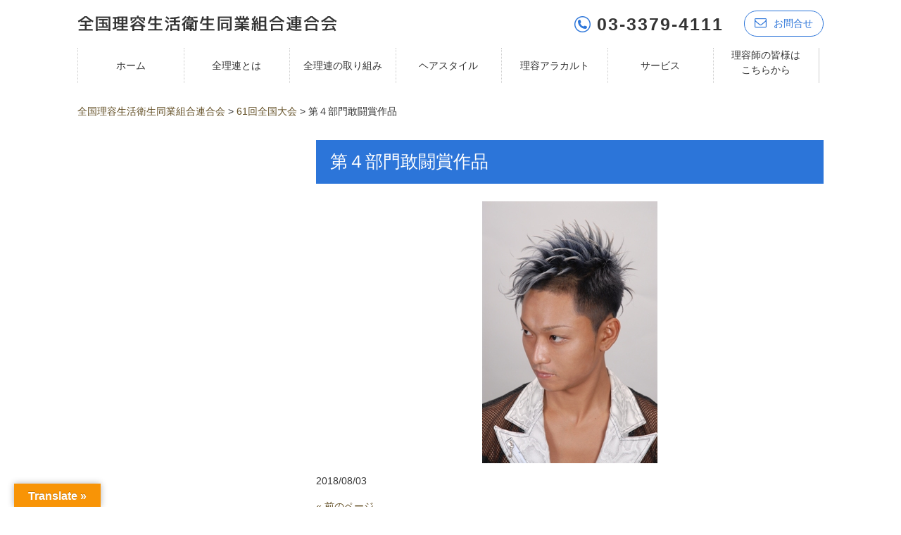

--- FILE ---
content_type: text/html; charset=UTF-8
request_url: https://www.riyo.or.jp/%E7%AC%AC%EF%BC%94%E9%83%A8%E9%96%80%E6%95%A2%E9%97%98%E8%B3%9E%E4%BD%9C%E5%93%81-5/
body_size: 13127
content:
<!DOCTYPE html><html dir="ltr" lang="ja" prefix="og: https://ogp.me/ns#"><head><meta charset="UTF-8"><meta name="viewport" content="width=device-width, user-scalable=yes, maximum-scale=1.0, minimum-scale=1.0"><link rel="stylesheet" type="text/css" media="all" href="https://www.riyo.or.jp/wp-content/cache/autoptimize/css/autoptimize_single_646ffaab88d4c5d3e8ef23d0a001af18.css"><link rel="stylesheet" href="https://maxcdn.bootstrapcdn.com/font-awesome/4.7.0/css/font-awesome.min.css"><meta name="robots" content="max-snippet:-1, max-image-preview:large, max-video-preview:-1" /><meta name="author" content="riyo"/><link rel="canonical" href="https://www.riyo.or.jp/%e7%ac%ac%ef%bc%94%e9%83%a8%e9%96%80%e6%95%a2%e9%97%98%e8%b3%9e%e4%bd%9c%e5%93%81-5/" /><meta name="generator" content="All in One SEO (AIOSEO) 4.9.3" /><meta property="og:locale" content="ja_JP" /><meta property="og:site_name" content="全国理容生活衛生同業組合連合会 | 全国理容連合会は、法律「生活衛生関係営業の運営の適正化及び振興に関する法律」に基づく、理容店オーナーが組織する47都道府県理容組合を会員とする業界唯一の全国団体です。" /><meta property="og:type" content="article" /><meta property="og:title" content="第４部門敢闘賞作品 | 全国理容生活衛生同業組合連合会" /><meta property="og:url" content="https://www.riyo.or.jp/%e7%ac%ac%ef%bc%94%e9%83%a8%e9%96%80%e6%95%a2%e9%97%98%e8%b3%9e%e4%bd%9c%e5%93%81-5/" /><meta property="article:published_time" content="2018-08-03T07:27:28+00:00" /><meta property="article:modified_time" content="2018-08-03T07:27:28+00:00" /><meta name="twitter:card" content="summary" /><meta name="twitter:title" content="第４部門敢闘賞作品 | 全国理容生活衛生同業組合連合会" /> <script type="application/ld+json" class="aioseo-schema">{"@context":"https:\/\/schema.org","@graph":[{"@type":"Article","@id":"https:\/\/www.riyo.or.jp\/%e7%ac%ac%ef%bc%94%e9%83%a8%e9%96%80%e6%95%a2%e9%97%98%e8%b3%9e%e4%bd%9c%e5%93%81-5\/#article","name":"\u7b2c\uff14\u90e8\u9580\u6562\u95d8\u8cde\u4f5c\u54c1 | \u5168\u56fd\u7406\u5bb9\u751f\u6d3b\u885b\u751f\u540c\u696d\u7d44\u5408\u9023\u5408\u4f1a","headline":"\u7b2c\uff14\u90e8\u9580\u6562\u95d8\u8cde\u4f5c\u54c1","author":{"@id":"https:\/\/www.riyo.or.jp\/author\/riyo\/#author"},"publisher":{"@id":"https:\/\/www.riyo.or.jp\/#organization"},"image":{"@type":"ImageObject","url":"https:\/\/www.riyo.or.jp\/wp-content\/uploads\/2018\/08\/4_award_5.jpg","@id":"https:\/\/www.riyo.or.jp\/%e7%ac%ac%ef%bc%94%e9%83%a8%e9%96%80%e6%95%a2%e9%97%98%e8%b3%9e%e4%bd%9c%e5%93%81-5\/#articleImage","width":249,"height":372},"datePublished":"2018-08-03T16:27:28+09:00","dateModified":"2018-08-03T16:27:28+09:00","inLanguage":"ja","mainEntityOfPage":{"@id":"https:\/\/www.riyo.or.jp\/%e7%ac%ac%ef%bc%94%e9%83%a8%e9%96%80%e6%95%a2%e9%97%98%e8%b3%9e%e4%bd%9c%e5%93%81-5\/#webpage"},"isPartOf":{"@id":"https:\/\/www.riyo.or.jp\/%e7%ac%ac%ef%bc%94%e9%83%a8%e9%96%80%e6%95%a2%e9%97%98%e8%b3%9e%e4%bd%9c%e5%93%81-5\/#webpage"},"articleSection":"61\u56de\u5168\u56fd\u5927\u4f1a"},{"@type":"BreadcrumbList","@id":"https:\/\/www.riyo.or.jp\/%e7%ac%ac%ef%bc%94%e9%83%a8%e9%96%80%e6%95%a2%e9%97%98%e8%b3%9e%e4%bd%9c%e5%93%81-5\/#breadcrumblist","itemListElement":[{"@type":"ListItem","@id":"https:\/\/www.riyo.or.jp#listItem","position":1,"name":"\u30db\u30fc\u30e0","item":"https:\/\/www.riyo.or.jp","nextItem":{"@type":"ListItem","@id":"https:\/\/www.riyo.or.jp\/category\/61%e5%9b%9e%e5%85%a8%e5%9b%bd%e5%a4%a7%e4%bc%9a\/#listItem","name":"61\u56de\u5168\u56fd\u5927\u4f1a"}},{"@type":"ListItem","@id":"https:\/\/www.riyo.or.jp\/category\/61%e5%9b%9e%e5%85%a8%e5%9b%bd%e5%a4%a7%e4%bc%9a\/#listItem","position":2,"name":"61\u56de\u5168\u56fd\u5927\u4f1a","item":"https:\/\/www.riyo.or.jp\/category\/61%e5%9b%9e%e5%85%a8%e5%9b%bd%e5%a4%a7%e4%bc%9a\/","nextItem":{"@type":"ListItem","@id":"https:\/\/www.riyo.or.jp\/%e7%ac%ac%ef%bc%94%e9%83%a8%e9%96%80%e6%95%a2%e9%97%98%e8%b3%9e%e4%bd%9c%e5%93%81-5\/#listItem","name":"\u7b2c\uff14\u90e8\u9580\u6562\u95d8\u8cde\u4f5c\u54c1"},"previousItem":{"@type":"ListItem","@id":"https:\/\/www.riyo.or.jp#listItem","name":"\u30db\u30fc\u30e0"}},{"@type":"ListItem","@id":"https:\/\/www.riyo.or.jp\/%e7%ac%ac%ef%bc%94%e9%83%a8%e9%96%80%e6%95%a2%e9%97%98%e8%b3%9e%e4%bd%9c%e5%93%81-5\/#listItem","position":3,"name":"\u7b2c\uff14\u90e8\u9580\u6562\u95d8\u8cde\u4f5c\u54c1","previousItem":{"@type":"ListItem","@id":"https:\/\/www.riyo.or.jp\/category\/61%e5%9b%9e%e5%85%a8%e5%9b%bd%e5%a4%a7%e4%bc%9a\/#listItem","name":"61\u56de\u5168\u56fd\u5927\u4f1a"}}]},{"@type":"Organization","@id":"https:\/\/www.riyo.or.jp\/#organization","name":"\u5168\u56fd\u7406\u5bb9\u751f\u6d3b\u885b\u751f\u540c\u696d\u7d44\u5408\u9023\u5408\u4f1a","description":"\u5168\u56fd\u7406\u5bb9\u9023\u5408\u4f1a\u306f\u3001\u6cd5\u5f8b\u300c\u751f\u6d3b\u885b\u751f\u95a2\u4fc2\u55b6\u696d\u306e\u904b\u55b6\u306e\u9069\u6b63\u5316\u53ca\u3073\u632f\u8208\u306b\u95a2\u3059\u308b\u6cd5\u5f8b\u300d\u306b\u57fa\u3065\u304f\u3001\u7406\u5bb9\u5e97\u30aa\u30fc\u30ca\u30fc\u304c\u7d44\u7e54\u3059\u308b47\u90fd\u9053\u5e9c\u770c\u7406\u5bb9\u7d44\u5408\u3092\u4f1a\u54e1\u3068\u3059\u308b\u696d\u754c\u552f\u4e00\u306e\u5168\u56fd\u56e3\u4f53\u3067\u3059\u3002","url":"https:\/\/www.riyo.or.jp\/"},{"@type":"Person","@id":"https:\/\/www.riyo.or.jp\/author\/riyo\/#author","url":"https:\/\/www.riyo.or.jp\/author\/riyo\/","name":"riyo","image":{"@type":"ImageObject","@id":"https:\/\/www.riyo.or.jp\/%e7%ac%ac%ef%bc%94%e9%83%a8%e9%96%80%e6%95%a2%e9%97%98%e8%b3%9e%e4%bd%9c%e5%93%81-5\/#authorImage","url":"https:\/\/secure.gravatar.com\/avatar\/50b9cc1fb0d185156ca4aa1ed5eac70b82617c51200cd204e6664b06807c65b8?s=96&d=mm&r=g","width":96,"height":96,"caption":"riyo"}},{"@type":"WebPage","@id":"https:\/\/www.riyo.or.jp\/%e7%ac%ac%ef%bc%94%e9%83%a8%e9%96%80%e6%95%a2%e9%97%98%e8%b3%9e%e4%bd%9c%e5%93%81-5\/#webpage","url":"https:\/\/www.riyo.or.jp\/%e7%ac%ac%ef%bc%94%e9%83%a8%e9%96%80%e6%95%a2%e9%97%98%e8%b3%9e%e4%bd%9c%e5%93%81-5\/","name":"\u7b2c\uff14\u90e8\u9580\u6562\u95d8\u8cde\u4f5c\u54c1 | \u5168\u56fd\u7406\u5bb9\u751f\u6d3b\u885b\u751f\u540c\u696d\u7d44\u5408\u9023\u5408\u4f1a","inLanguage":"ja","isPartOf":{"@id":"https:\/\/www.riyo.or.jp\/#website"},"breadcrumb":{"@id":"https:\/\/www.riyo.or.jp\/%e7%ac%ac%ef%bc%94%e9%83%a8%e9%96%80%e6%95%a2%e9%97%98%e8%b3%9e%e4%bd%9c%e5%93%81-5\/#breadcrumblist"},"author":{"@id":"https:\/\/www.riyo.or.jp\/author\/riyo\/#author"},"creator":{"@id":"https:\/\/www.riyo.or.jp\/author\/riyo\/#author"},"datePublished":"2018-08-03T16:27:28+09:00","dateModified":"2018-08-03T16:27:28+09:00"},{"@type":"WebSite","@id":"https:\/\/www.riyo.or.jp\/#website","url":"https:\/\/www.riyo.or.jp\/","name":"\u5168\u56fd\u7406\u5bb9\u751f\u6d3b\u885b\u751f\u540c\u696d\u7d44\u5408\u9023\u5408\u4f1a","description":"\u5168\u56fd\u7406\u5bb9\u9023\u5408\u4f1a\u306f\u3001\u6cd5\u5f8b\u300c\u751f\u6d3b\u885b\u751f\u95a2\u4fc2\u55b6\u696d\u306e\u904b\u55b6\u306e\u9069\u6b63\u5316\u53ca\u3073\u632f\u8208\u306b\u95a2\u3059\u308b\u6cd5\u5f8b\u300d\u306b\u57fa\u3065\u304f\u3001\u7406\u5bb9\u5e97\u30aa\u30fc\u30ca\u30fc\u304c\u7d44\u7e54\u3059\u308b47\u90fd\u9053\u5e9c\u770c\u7406\u5bb9\u7d44\u5408\u3092\u4f1a\u54e1\u3068\u3059\u308b\u696d\u754c\u552f\u4e00\u306e\u5168\u56fd\u56e3\u4f53\u3067\u3059\u3002","inLanguage":"ja","publisher":{"@id":"https:\/\/www.riyo.or.jp\/#organization"}}]}</script> <link rel='dns-prefetch' href='//translate.google.com' /><link rel="alternate" type="application/rss+xml" title="全国理容生活衛生同業組合連合会 &raquo; 第４部門敢闘賞作品 のコメントのフィード" href="https://www.riyo.or.jp/%e7%ac%ac%ef%bc%94%e9%83%a8%e9%96%80%e6%95%a2%e9%97%98%e8%b3%9e%e4%bd%9c%e5%93%81-5/feed/" /><link rel="alternate" title="oEmbed (JSON)" type="application/json+oembed" href="https://www.riyo.or.jp/wp-json/oembed/1.0/embed?url=https%3A%2F%2Fwww.riyo.or.jp%2F%25e7%25ac%25ac%25ef%25bc%2594%25e9%2583%25a8%25e9%2596%2580%25e6%2595%25a2%25e9%2597%2598%25e8%25b3%259e%25e4%25bd%259c%25e5%2593%2581-5%2F" /><link rel="alternate" title="oEmbed (XML)" type="text/xml+oembed" href="https://www.riyo.or.jp/wp-json/oembed/1.0/embed?url=https%3A%2F%2Fwww.riyo.or.jp%2F%25e7%25ac%25ac%25ef%25bc%2594%25e9%2583%25a8%25e9%2596%2580%25e6%2595%25a2%25e9%2597%2598%25e8%25b3%259e%25e4%25bd%259c%25e5%2593%2581-5%2F&#038;format=xml" />  <script src="//www.googletagmanager.com/gtag/js?id=G-X9JEH3532Z"  data-cfasync="false" data-wpfc-render="false" type="text/javascript" async></script> <script data-cfasync="false" data-wpfc-render="false" type="text/javascript">var mi_version = '9.11.1';
				var mi_track_user = true;
				var mi_no_track_reason = '';
								var MonsterInsightsDefaultLocations = {"page_location":"https:\/\/www.riyo.or.jp\/%E7%AC%AC%EF%BC%94%E9%83%A8%E9%96%80%E6%95%A2%E9%97%98%E8%B3%9E%E4%BD%9C%E5%93%81-5\/"};
								if ( typeof MonsterInsightsPrivacyGuardFilter === 'function' ) {
					var MonsterInsightsLocations = (typeof MonsterInsightsExcludeQuery === 'object') ? MonsterInsightsPrivacyGuardFilter( MonsterInsightsExcludeQuery ) : MonsterInsightsPrivacyGuardFilter( MonsterInsightsDefaultLocations );
				} else {
					var MonsterInsightsLocations = (typeof MonsterInsightsExcludeQuery === 'object') ? MonsterInsightsExcludeQuery : MonsterInsightsDefaultLocations;
				}

								var disableStrs = [
										'ga-disable-G-X9JEH3532Z',
									];

				/* Function to detect opted out users */
				function __gtagTrackerIsOptedOut() {
					for (var index = 0; index < disableStrs.length; index++) {
						if (document.cookie.indexOf(disableStrs[index] + '=true') > -1) {
							return true;
						}
					}

					return false;
				}

				/* Disable tracking if the opt-out cookie exists. */
				if (__gtagTrackerIsOptedOut()) {
					for (var index = 0; index < disableStrs.length; index++) {
						window[disableStrs[index]] = true;
					}
				}

				/* Opt-out function */
				function __gtagTrackerOptout() {
					for (var index = 0; index < disableStrs.length; index++) {
						document.cookie = disableStrs[index] + '=true; expires=Thu, 31 Dec 2099 23:59:59 UTC; path=/';
						window[disableStrs[index]] = true;
					}
				}

				if ('undefined' === typeof gaOptout) {
					function gaOptout() {
						__gtagTrackerOptout();
					}
				}
								window.dataLayer = window.dataLayer || [];

				window.MonsterInsightsDualTracker = {
					helpers: {},
					trackers: {},
				};
				if (mi_track_user) {
					function __gtagDataLayer() {
						dataLayer.push(arguments);
					}

					function __gtagTracker(type, name, parameters) {
						if (!parameters) {
							parameters = {};
						}

						if (parameters.send_to) {
							__gtagDataLayer.apply(null, arguments);
							return;
						}

						if (type === 'event') {
														parameters.send_to = monsterinsights_frontend.v4_id;
							var hookName = name;
							if (typeof parameters['event_category'] !== 'undefined') {
								hookName = parameters['event_category'] + ':' + name;
							}

							if (typeof MonsterInsightsDualTracker.trackers[hookName] !== 'undefined') {
								MonsterInsightsDualTracker.trackers[hookName](parameters);
							} else {
								__gtagDataLayer('event', name, parameters);
							}
							
						} else {
							__gtagDataLayer.apply(null, arguments);
						}
					}

					__gtagTracker('js', new Date());
					__gtagTracker('set', {
						'developer_id.dZGIzZG': true,
											});
					if ( MonsterInsightsLocations.page_location ) {
						__gtagTracker('set', MonsterInsightsLocations);
					}
										__gtagTracker('config', 'G-X9JEH3532Z', {"forceSSL":"true","link_attribution":"true"} );
										window.gtag = __gtagTracker;										(function () {
						/* https://developers.google.com/analytics/devguides/collection/analyticsjs/ */
						/* ga and __gaTracker compatibility shim. */
						var noopfn = function () {
							return null;
						};
						var newtracker = function () {
							return new Tracker();
						};
						var Tracker = function () {
							return null;
						};
						var p = Tracker.prototype;
						p.get = noopfn;
						p.set = noopfn;
						p.send = function () {
							var args = Array.prototype.slice.call(arguments);
							args.unshift('send');
							__gaTracker.apply(null, args);
						};
						var __gaTracker = function () {
							var len = arguments.length;
							if (len === 0) {
								return;
							}
							var f = arguments[len - 1];
							if (typeof f !== 'object' || f === null || typeof f.hitCallback !== 'function') {
								if ('send' === arguments[0]) {
									var hitConverted, hitObject = false, action;
									if ('event' === arguments[1]) {
										if ('undefined' !== typeof arguments[3]) {
											hitObject = {
												'eventAction': arguments[3],
												'eventCategory': arguments[2],
												'eventLabel': arguments[4],
												'value': arguments[5] ? arguments[5] : 1,
											}
										}
									}
									if ('pageview' === arguments[1]) {
										if ('undefined' !== typeof arguments[2]) {
											hitObject = {
												'eventAction': 'page_view',
												'page_path': arguments[2],
											}
										}
									}
									if (typeof arguments[2] === 'object') {
										hitObject = arguments[2];
									}
									if (typeof arguments[5] === 'object') {
										Object.assign(hitObject, arguments[5]);
									}
									if ('undefined' !== typeof arguments[1].hitType) {
										hitObject = arguments[1];
										if ('pageview' === hitObject.hitType) {
											hitObject.eventAction = 'page_view';
										}
									}
									if (hitObject) {
										action = 'timing' === arguments[1].hitType ? 'timing_complete' : hitObject.eventAction;
										hitConverted = mapArgs(hitObject);
										__gtagTracker('event', action, hitConverted);
									}
								}
								return;
							}

							function mapArgs(args) {
								var arg, hit = {};
								var gaMap = {
									'eventCategory': 'event_category',
									'eventAction': 'event_action',
									'eventLabel': 'event_label',
									'eventValue': 'event_value',
									'nonInteraction': 'non_interaction',
									'timingCategory': 'event_category',
									'timingVar': 'name',
									'timingValue': 'value',
									'timingLabel': 'event_label',
									'page': 'page_path',
									'location': 'page_location',
									'title': 'page_title',
									'referrer' : 'page_referrer',
								};
								for (arg in args) {
																		if (!(!args.hasOwnProperty(arg) || !gaMap.hasOwnProperty(arg))) {
										hit[gaMap[arg]] = args[arg];
									} else {
										hit[arg] = args[arg];
									}
								}
								return hit;
							}

							try {
								f.hitCallback();
							} catch (ex) {
							}
						};
						__gaTracker.create = newtracker;
						__gaTracker.getByName = newtracker;
						__gaTracker.getAll = function () {
							return [];
						};
						__gaTracker.remove = noopfn;
						__gaTracker.loaded = true;
						window['__gaTracker'] = __gaTracker;
					})();
									} else {
										console.log("");
					(function () {
						function __gtagTracker() {
							return null;
						}

						window['__gtagTracker'] = __gtagTracker;
						window['gtag'] = __gtagTracker;
					})();
									}</script> <style id='wp-img-auto-sizes-contain-inline-css' type='text/css'>img:is([sizes=auto i],[sizes^="auto," i]){contain-intrinsic-size:3000px 1500px}
/*# sourceURL=wp-img-auto-sizes-contain-inline-css */</style><style id='wp-emoji-styles-inline-css' type='text/css'>img.wp-smiley, img.emoji {
		display: inline !important;
		border: none !important;
		box-shadow: none !important;
		height: 1em !important;
		width: 1em !important;
		margin: 0 0.07em !important;
		vertical-align: -0.1em !important;
		background: none !important;
		padding: 0 !important;
	}
/*# sourceURL=wp-emoji-styles-inline-css */</style><style id='wp-block-library-inline-css' type='text/css'>:root{--wp-block-synced-color:#7a00df;--wp-block-synced-color--rgb:122,0,223;--wp-bound-block-color:var(--wp-block-synced-color);--wp-editor-canvas-background:#ddd;--wp-admin-theme-color:#007cba;--wp-admin-theme-color--rgb:0,124,186;--wp-admin-theme-color-darker-10:#006ba1;--wp-admin-theme-color-darker-10--rgb:0,107,160.5;--wp-admin-theme-color-darker-20:#005a87;--wp-admin-theme-color-darker-20--rgb:0,90,135;--wp-admin-border-width-focus:2px}@media (min-resolution:192dpi){:root{--wp-admin-border-width-focus:1.5px}}.wp-element-button{cursor:pointer}:root .has-very-light-gray-background-color{background-color:#eee}:root .has-very-dark-gray-background-color{background-color:#313131}:root .has-very-light-gray-color{color:#eee}:root .has-very-dark-gray-color{color:#313131}:root .has-vivid-green-cyan-to-vivid-cyan-blue-gradient-background{background:linear-gradient(135deg,#00d084,#0693e3)}:root .has-purple-crush-gradient-background{background:linear-gradient(135deg,#34e2e4,#4721fb 50%,#ab1dfe)}:root .has-hazy-dawn-gradient-background{background:linear-gradient(135deg,#faaca8,#dad0ec)}:root .has-subdued-olive-gradient-background{background:linear-gradient(135deg,#fafae1,#67a671)}:root .has-atomic-cream-gradient-background{background:linear-gradient(135deg,#fdd79a,#004a59)}:root .has-nightshade-gradient-background{background:linear-gradient(135deg,#330968,#31cdcf)}:root .has-midnight-gradient-background{background:linear-gradient(135deg,#020381,#2874fc)}:root{--wp--preset--font-size--normal:16px;--wp--preset--font-size--huge:42px}.has-regular-font-size{font-size:1em}.has-larger-font-size{font-size:2.625em}.has-normal-font-size{font-size:var(--wp--preset--font-size--normal)}.has-huge-font-size{font-size:var(--wp--preset--font-size--huge)}.has-text-align-center{text-align:center}.has-text-align-left{text-align:left}.has-text-align-right{text-align:right}.has-fit-text{white-space:nowrap!important}#end-resizable-editor-section{display:none}.aligncenter{clear:both}.items-justified-left{justify-content:flex-start}.items-justified-center{justify-content:center}.items-justified-right{justify-content:flex-end}.items-justified-space-between{justify-content:space-between}.screen-reader-text{border:0;clip-path:inset(50%);height:1px;margin:-1px;overflow:hidden;padding:0;position:absolute;width:1px;word-wrap:normal!important}.screen-reader-text:focus{background-color:#ddd;clip-path:none;color:#444;display:block;font-size:1em;height:auto;left:5px;line-height:normal;padding:15px 23px 14px;text-decoration:none;top:5px;width:auto;z-index:100000}html :where(.has-border-color){border-style:solid}html :where([style*=border-top-color]){border-top-style:solid}html :where([style*=border-right-color]){border-right-style:solid}html :where([style*=border-bottom-color]){border-bottom-style:solid}html :where([style*=border-left-color]){border-left-style:solid}html :where([style*=border-width]){border-style:solid}html :where([style*=border-top-width]){border-top-style:solid}html :where([style*=border-right-width]){border-right-style:solid}html :where([style*=border-bottom-width]){border-bottom-style:solid}html :where([style*=border-left-width]){border-left-style:solid}html :where(img[class*=wp-image-]){height:auto;max-width:100%}:where(figure){margin:0 0 1em}html :where(.is-position-sticky){--wp-admin--admin-bar--position-offset:var(--wp-admin--admin-bar--height,0px)}@media screen and (max-width:600px){html :where(.is-position-sticky){--wp-admin--admin-bar--position-offset:0px}}

/*# sourceURL=wp-block-library-inline-css */</style><style id='global-styles-inline-css' type='text/css'>:root{--wp--preset--aspect-ratio--square: 1;--wp--preset--aspect-ratio--4-3: 4/3;--wp--preset--aspect-ratio--3-4: 3/4;--wp--preset--aspect-ratio--3-2: 3/2;--wp--preset--aspect-ratio--2-3: 2/3;--wp--preset--aspect-ratio--16-9: 16/9;--wp--preset--aspect-ratio--9-16: 9/16;--wp--preset--color--black: #000000;--wp--preset--color--cyan-bluish-gray: #abb8c3;--wp--preset--color--white: #ffffff;--wp--preset--color--pale-pink: #f78da7;--wp--preset--color--vivid-red: #cf2e2e;--wp--preset--color--luminous-vivid-orange: #ff6900;--wp--preset--color--luminous-vivid-amber: #fcb900;--wp--preset--color--light-green-cyan: #7bdcb5;--wp--preset--color--vivid-green-cyan: #00d084;--wp--preset--color--pale-cyan-blue: #8ed1fc;--wp--preset--color--vivid-cyan-blue: #0693e3;--wp--preset--color--vivid-purple: #9b51e0;--wp--preset--gradient--vivid-cyan-blue-to-vivid-purple: linear-gradient(135deg,rgb(6,147,227) 0%,rgb(155,81,224) 100%);--wp--preset--gradient--light-green-cyan-to-vivid-green-cyan: linear-gradient(135deg,rgb(122,220,180) 0%,rgb(0,208,130) 100%);--wp--preset--gradient--luminous-vivid-amber-to-luminous-vivid-orange: linear-gradient(135deg,rgb(252,185,0) 0%,rgb(255,105,0) 100%);--wp--preset--gradient--luminous-vivid-orange-to-vivid-red: linear-gradient(135deg,rgb(255,105,0) 0%,rgb(207,46,46) 100%);--wp--preset--gradient--very-light-gray-to-cyan-bluish-gray: linear-gradient(135deg,rgb(238,238,238) 0%,rgb(169,184,195) 100%);--wp--preset--gradient--cool-to-warm-spectrum: linear-gradient(135deg,rgb(74,234,220) 0%,rgb(151,120,209) 20%,rgb(207,42,186) 40%,rgb(238,44,130) 60%,rgb(251,105,98) 80%,rgb(254,248,76) 100%);--wp--preset--gradient--blush-light-purple: linear-gradient(135deg,rgb(255,206,236) 0%,rgb(152,150,240) 100%);--wp--preset--gradient--blush-bordeaux: linear-gradient(135deg,rgb(254,205,165) 0%,rgb(254,45,45) 50%,rgb(107,0,62) 100%);--wp--preset--gradient--luminous-dusk: linear-gradient(135deg,rgb(255,203,112) 0%,rgb(199,81,192) 50%,rgb(65,88,208) 100%);--wp--preset--gradient--pale-ocean: linear-gradient(135deg,rgb(255,245,203) 0%,rgb(182,227,212) 50%,rgb(51,167,181) 100%);--wp--preset--gradient--electric-grass: linear-gradient(135deg,rgb(202,248,128) 0%,rgb(113,206,126) 100%);--wp--preset--gradient--midnight: linear-gradient(135deg,rgb(2,3,129) 0%,rgb(40,116,252) 100%);--wp--preset--font-size--small: 13px;--wp--preset--font-size--medium: 20px;--wp--preset--font-size--large: 36px;--wp--preset--font-size--x-large: 42px;--wp--preset--spacing--20: 0.44rem;--wp--preset--spacing--30: 0.67rem;--wp--preset--spacing--40: 1rem;--wp--preset--spacing--50: 1.5rem;--wp--preset--spacing--60: 2.25rem;--wp--preset--spacing--70: 3.38rem;--wp--preset--spacing--80: 5.06rem;--wp--preset--shadow--natural: 6px 6px 9px rgba(0, 0, 0, 0.2);--wp--preset--shadow--deep: 12px 12px 50px rgba(0, 0, 0, 0.4);--wp--preset--shadow--sharp: 6px 6px 0px rgba(0, 0, 0, 0.2);--wp--preset--shadow--outlined: 6px 6px 0px -3px rgb(255, 255, 255), 6px 6px rgb(0, 0, 0);--wp--preset--shadow--crisp: 6px 6px 0px rgb(0, 0, 0);}:where(.is-layout-flex){gap: 0.5em;}:where(.is-layout-grid){gap: 0.5em;}body .is-layout-flex{display: flex;}.is-layout-flex{flex-wrap: wrap;align-items: center;}.is-layout-flex > :is(*, div){margin: 0;}body .is-layout-grid{display: grid;}.is-layout-grid > :is(*, div){margin: 0;}:where(.wp-block-columns.is-layout-flex){gap: 2em;}:where(.wp-block-columns.is-layout-grid){gap: 2em;}:where(.wp-block-post-template.is-layout-flex){gap: 1.25em;}:where(.wp-block-post-template.is-layout-grid){gap: 1.25em;}.has-black-color{color: var(--wp--preset--color--black) !important;}.has-cyan-bluish-gray-color{color: var(--wp--preset--color--cyan-bluish-gray) !important;}.has-white-color{color: var(--wp--preset--color--white) !important;}.has-pale-pink-color{color: var(--wp--preset--color--pale-pink) !important;}.has-vivid-red-color{color: var(--wp--preset--color--vivid-red) !important;}.has-luminous-vivid-orange-color{color: var(--wp--preset--color--luminous-vivid-orange) !important;}.has-luminous-vivid-amber-color{color: var(--wp--preset--color--luminous-vivid-amber) !important;}.has-light-green-cyan-color{color: var(--wp--preset--color--light-green-cyan) !important;}.has-vivid-green-cyan-color{color: var(--wp--preset--color--vivid-green-cyan) !important;}.has-pale-cyan-blue-color{color: var(--wp--preset--color--pale-cyan-blue) !important;}.has-vivid-cyan-blue-color{color: var(--wp--preset--color--vivid-cyan-blue) !important;}.has-vivid-purple-color{color: var(--wp--preset--color--vivid-purple) !important;}.has-black-background-color{background-color: var(--wp--preset--color--black) !important;}.has-cyan-bluish-gray-background-color{background-color: var(--wp--preset--color--cyan-bluish-gray) !important;}.has-white-background-color{background-color: var(--wp--preset--color--white) !important;}.has-pale-pink-background-color{background-color: var(--wp--preset--color--pale-pink) !important;}.has-vivid-red-background-color{background-color: var(--wp--preset--color--vivid-red) !important;}.has-luminous-vivid-orange-background-color{background-color: var(--wp--preset--color--luminous-vivid-orange) !important;}.has-luminous-vivid-amber-background-color{background-color: var(--wp--preset--color--luminous-vivid-amber) !important;}.has-light-green-cyan-background-color{background-color: var(--wp--preset--color--light-green-cyan) !important;}.has-vivid-green-cyan-background-color{background-color: var(--wp--preset--color--vivid-green-cyan) !important;}.has-pale-cyan-blue-background-color{background-color: var(--wp--preset--color--pale-cyan-blue) !important;}.has-vivid-cyan-blue-background-color{background-color: var(--wp--preset--color--vivid-cyan-blue) !important;}.has-vivid-purple-background-color{background-color: var(--wp--preset--color--vivid-purple) !important;}.has-black-border-color{border-color: var(--wp--preset--color--black) !important;}.has-cyan-bluish-gray-border-color{border-color: var(--wp--preset--color--cyan-bluish-gray) !important;}.has-white-border-color{border-color: var(--wp--preset--color--white) !important;}.has-pale-pink-border-color{border-color: var(--wp--preset--color--pale-pink) !important;}.has-vivid-red-border-color{border-color: var(--wp--preset--color--vivid-red) !important;}.has-luminous-vivid-orange-border-color{border-color: var(--wp--preset--color--luminous-vivid-orange) !important;}.has-luminous-vivid-amber-border-color{border-color: var(--wp--preset--color--luminous-vivid-amber) !important;}.has-light-green-cyan-border-color{border-color: var(--wp--preset--color--light-green-cyan) !important;}.has-vivid-green-cyan-border-color{border-color: var(--wp--preset--color--vivid-green-cyan) !important;}.has-pale-cyan-blue-border-color{border-color: var(--wp--preset--color--pale-cyan-blue) !important;}.has-vivid-cyan-blue-border-color{border-color: var(--wp--preset--color--vivid-cyan-blue) !important;}.has-vivid-purple-border-color{border-color: var(--wp--preset--color--vivid-purple) !important;}.has-vivid-cyan-blue-to-vivid-purple-gradient-background{background: var(--wp--preset--gradient--vivid-cyan-blue-to-vivid-purple) !important;}.has-light-green-cyan-to-vivid-green-cyan-gradient-background{background: var(--wp--preset--gradient--light-green-cyan-to-vivid-green-cyan) !important;}.has-luminous-vivid-amber-to-luminous-vivid-orange-gradient-background{background: var(--wp--preset--gradient--luminous-vivid-amber-to-luminous-vivid-orange) !important;}.has-luminous-vivid-orange-to-vivid-red-gradient-background{background: var(--wp--preset--gradient--luminous-vivid-orange-to-vivid-red) !important;}.has-very-light-gray-to-cyan-bluish-gray-gradient-background{background: var(--wp--preset--gradient--very-light-gray-to-cyan-bluish-gray) !important;}.has-cool-to-warm-spectrum-gradient-background{background: var(--wp--preset--gradient--cool-to-warm-spectrum) !important;}.has-blush-light-purple-gradient-background{background: var(--wp--preset--gradient--blush-light-purple) !important;}.has-blush-bordeaux-gradient-background{background: var(--wp--preset--gradient--blush-bordeaux) !important;}.has-luminous-dusk-gradient-background{background: var(--wp--preset--gradient--luminous-dusk) !important;}.has-pale-ocean-gradient-background{background: var(--wp--preset--gradient--pale-ocean) !important;}.has-electric-grass-gradient-background{background: var(--wp--preset--gradient--electric-grass) !important;}.has-midnight-gradient-background{background: var(--wp--preset--gradient--midnight) !important;}.has-small-font-size{font-size: var(--wp--preset--font-size--small) !important;}.has-medium-font-size{font-size: var(--wp--preset--font-size--medium) !important;}.has-large-font-size{font-size: var(--wp--preset--font-size--large) !important;}.has-x-large-font-size{font-size: var(--wp--preset--font-size--x-large) !important;}
/*# sourceURL=global-styles-inline-css */</style><style id='classic-theme-styles-inline-css' type='text/css'>/*! This file is auto-generated */
.wp-block-button__link{color:#fff;background-color:#32373c;border-radius:9999px;box-shadow:none;text-decoration:none;padding:calc(.667em + 2px) calc(1.333em + 2px);font-size:1.125em}.wp-block-file__button{background:#32373c;color:#fff;text-decoration:none}
/*# sourceURL=/wp-includes/css/classic-themes.min.css */</style><link rel='stylesheet' id='google-language-translator-css' href='https://www.riyo.or.jp/wp-content/cache/autoptimize/css/autoptimize_single_f3bd90ed9190418715605b8aaa05debd.css?ver=6.0.20' type='text/css' media='' /><link rel='stylesheet' id='glt-toolbar-styles-css' href='https://www.riyo.or.jp/wp-content/cache/autoptimize/css/autoptimize_single_00e7963b92387d2483ebe810f453d32e.css?ver=6.0.20' type='text/css' media='' /> <script type="text/javascript" src="https://www.riyo.or.jp/wp-includes/js/jquery/jquery.min.js?ver=3.7.1" id="jquery-core-js"></script> <script defer type="text/javascript" src="https://www.riyo.or.jp/wp-includes/js/jquery/jquery-migrate.min.js?ver=3.4.1" id="jquery-migrate-js"></script> <script defer type="text/javascript" src="https://www.riyo.or.jp/wp-content/plugins/google-analytics-for-wordpress/assets/js/frontend-gtag.min.js?ver=9.11.1" id="monsterinsights-frontend-script-js" data-wp-strategy="async"></script> <script data-cfasync="false" data-wpfc-render="false" type="text/javascript" id='monsterinsights-frontend-script-js-extra'>var monsterinsights_frontend = {"js_events_tracking":"true","download_extensions":"doc,pdf,ppt,zip,xls,docx,pptx,xlsx","inbound_paths":"[{\"path\":\"\\\/go\\\/\",\"label\":\"affiliate\"},{\"path\":\"\\\/recommend\\\/\",\"label\":\"affiliate\"}]","home_url":"https:\/\/www.riyo.or.jp","hash_tracking":"false","v4_id":"G-X9JEH3532Z"};</script> <link rel="https://api.w.org/" href="https://www.riyo.or.jp/wp-json/" /><link rel="alternate" title="JSON" type="application/json" href="https://www.riyo.or.jp/wp-json/wp/v2/posts/43169" /><link rel="EditURI" type="application/rsd+xml" title="RSD" href="https://www.riyo.or.jp/xmlrpc.php?rsd" /><link rel='shortlink' href='https://www.riyo.or.jp/?p=43169' /><style>p.hello{font-size:12px;color:darkgray;}#google_language_translator,#flags{text-align:left;}#google_language_translator{clear:both;}#flags{width:165px;}#flags a{display:inline-block;margin-right:2px;}#google_language_translator{width:auto!important;}div.skiptranslate.goog-te-gadget{display:inline!important;}.goog-tooltip{display: none!important;}.goog-tooltip:hover{display: none!important;}.goog-text-highlight{background-color:transparent!important;border:none!important;box-shadow:none!important;}#google_language_translator select.goog-te-combo{color:#32373c;}#google_language_translator{color:transparent;}body{top:0px!important;}#goog-gt-{display:none!important;}font font{background-color:transparent!important;box-shadow:none!important;position:initial!important;}#glt-translate-trigger{left:20px;right:auto;}#glt-translate-trigger > span{color:#ffffff;}#glt-translate-trigger{background:#f89406;}.goog-te-gadget .goog-te-combo{width:100%;}</style><link rel="icon" href="https://www.riyo.or.jp/wp-content/uploads/2025/04/cropped-3c72d775abc4cea955b5887fd9ce184d-32x32.jpg" sizes="32x32" /><link rel="icon" href="https://www.riyo.or.jp/wp-content/uploads/2025/04/cropped-3c72d775abc4cea955b5887fd9ce184d-192x192.jpg" sizes="192x192" /><link rel="apple-touch-icon" href="https://www.riyo.or.jp/wp-content/uploads/2025/04/cropped-3c72d775abc4cea955b5887fd9ce184d-180x180.jpg" /><meta name="msapplication-TileImage" content="https://www.riyo.or.jp/wp-content/uploads/2025/04/cropped-3c72d775abc4cea955b5887fd9ce184d-270x270.jpg" />  <script defer src="https://www.googletagmanager.com/gtag/js?id=G-X9JEH3532Z"></script> <script defer src="[data-uri]"></script> </head><body data-rsssl=1 class="wp-singular post-template-default single single-post postid-43169 single-format-standard wp-theme-mps-themes"><header id="header" role="banner"><div class="inner"><h1 class="header_logo"> <a href="https://www.riyo.or.jp/" title="全国理容生活衛生同業組合連合会" rel="home"> <img src="https://www.riyo.or.jp/wp-content/uploads/2017/12/logo.png" alt="全国理容生活衛生同業組合連合会"> </a></h1><div class="contactInfo"> <img src="https://www.riyo.or.jp/wp-content/themes/mps-themes/images/icon_tell.png" alt=""> <span class="tel">03-3379-4111</span> <a href="mailto:info@riyo.or.jp" class="h-con"><i class="fa fa-envelope-o" aria-hidden="true"></i>お問合せ</a></div></div></header><nav id="mainNav"><div class="inner"> <a class="menu" id="menu"><span>MENU</span></a><div class="panel"><ul><li id="menu-item-22" class="nav1 menu-item menu-item-type-custom menu-item-object-custom menu-item-home menu-item-22"><a href="https://www.riyo.or.jp/"><span>ホーム</span></a></li><li id="menu-item-23" class="nav2 menu-item menu-item-type-post_type menu-item-object-page menu-item-23"><a href="https://www.riyo.or.jp/about/"><span>全理連とは</span></a></li><li id="menu-item-24" class="nav3 menu-item menu-item-type-post_type menu-item-object-page menu-item-24"><a href="https://www.riyo.or.jp/torikumi/"><span>全理連の取り組み</span></a></li><li id="menu-item-25" class="nav4 menu-item menu-item-type-post_type menu-item-object-page menu-item-25"><a href="https://www.riyo.or.jp/hair/"><span>ヘアスタイル</span></a></li><li id="menu-item-26" class="nav5 menu-item menu-item-type-post_type menu-item-object-page menu-item-26"><a href="https://www.riyo.or.jp/alacarte/"><span>理容アラカルト</span></a></li><li id="menu-item-27" class="nav6 menu-item menu-item-type-post_type menu-item-object-page menu-item-27"><a href="https://www.riyo.or.jp/service/"><span>サービス</span></a></li><li id="menu-item-28" class="nav7 menu-item menu-item-type-post_type menu-item-object-page menu-item-28"><a href="https://www.riyo.or.jp/kumiaiin/"><span>理容師の皆様は<br>こちらから</span></a></li></ul></div></div></nav><nav class="gnav"><div class="gnav-toggle js-gnav-trigger"><div class="gnav-toggle-icon"><div><span></span><span></span><span></span></div></div></div><ul class="gnav-list menu"><li class="gnav-item"><a href="https://www.riyo.or.jp/" class="gnav-link">ホーム</a></li><li class="gnav-item"><a href="https://www.riyo.or.jp/about/%e7%b5%84%e7%b9%94%e3%81%ae%e6%b2%bf%e9%9d%a9%e3%81%a8%e6%a6%82%e8%a6%81/" class="gnav-link">全理連とは</a></li><li class="gnav-item"><a href="https://www.riyo.or.jp/torikumi/%e3%82%b1%e3%82%a2%e7%90%86%e5%ae%b9%e5%b8%ab/" class="gnav-link">全理連の取り組み</a></li><li class="gnav-item"><a href="https://www.riyo.or.jp/hair/%e3%83%98%e3%82%a2%e3%82%b9%e3%82%bf%e3%82%a4%e3%83%ab%e3%81%a8%e3%83%86%e3%82%af%e3%83%8b%e3%83%83%e3%82%af/" class="gnav-link">ヘアスタイル</a></li><li class="gnav-item"><a href="https://www.riyo.or.jp/alacarte/%e3%83%90%e3%83%bc%e3%83%90%e3%83%bc%e5%90%9b/" class="gnav-link">理容アラカルト</a></li><li class="gnav-item"><a href="https://www.riyo.or.jp/service/zenri_ren_bill/" class="gnav-link">サービス</a></li><li class="gnav-item"><a href="https://www.riyo.or.jp/kumiaiin/%e3%82%a2%e3%82%b8%e3%82%a2%e3%82%ab%e3%83%83%e3%83%97/" class="gnav-link">理容師の皆様は</a></li></ul></nav><div id="wrapper"><div class="inner"><div class="breadcrumbs"> <span property="itemListElement" typeof="ListItem"><a property="item" typeof="WebPage" title="全国理容生活衛生同業組合連合会へ移動する" href="https://www.riyo.or.jp" class="home" ><span property="name">全国理容生活衛生同業組合連合会</span></a><meta property="position" content="1"></span> &gt; <span property="itemListElement" typeof="ListItem"><a property="item" typeof="WebPage" title="Go to the 61回全国大会 カテゴリー archives." href="https://www.riyo.or.jp/category/61%e5%9b%9e%e5%85%a8%e5%9b%bd%e5%a4%a7%e4%bc%9a/" class="taxonomy category" ><span property="name">61回全国大会</span></a><meta property="position" content="2"></span> &gt; <span property="itemListElement" typeof="ListItem"><span property="name" class="post post-post current-item">第４部門敢闘賞作品</span><meta property="url" content="https://www.riyo.or.jp/%e7%ac%ac%ef%bc%94%e9%83%a8%e9%96%80%e6%95%a2%e9%97%98%e8%b3%9e%e4%bd%9c%e5%93%81-5/"><meta property="position" content="3"></span></div><div id="content"><section><article id="post-43169" class="content"><header><h2 class="title first"><span>第４部門敢闘賞作品</span></h2></header><div class="post"><p><img fetchpriority="high" decoding="async" class="aligncenter size-full wp-image-43147" src="https://www.riyo.or.jp/wp-content/uploads/2018/08/4_award_5.jpg" alt="" width="249" height="372" srcset="https://www.riyo.or.jp/wp-content/uploads/2018/08/4_award_5.jpg 249w, https://www.riyo.or.jp/wp-content/uploads/2018/08/4_award_5-201x300.jpg 201w, https://www.riyo.or.jp/wp-content/uploads/2018/08/4_award_5-67x100.jpg 67w" sizes="(max-width: 249px) 100vw, 249px" /></p><p class="dateLabel"><time datetime="2018-08-03">2018/08/03</time></div></article><div class="pagenav"> <span class="prev"><a href="https://www.riyo.or.jp/%e7%ac%ac%ef%bc%94%e9%83%a8%e9%96%80%e6%95%a2%e9%97%98%e8%b3%9e%e4%bd%9c%e5%93%81-3/" rel="prev">&laquo; 前のページ</a></span> <span class="next"></span></div></section></div><aside id="sidebar"></ul></aside></div></div><footer id="footer"><div class="inner"><div class="pageTop"></div><ul><li id="menu-item-807" class="menu-item menu-item-type-post_type menu-item-object-page menu-item-807"><a href="https://www.riyo.or.jp/sitepolicy/">サイトポリシー</a></li><li id="menu-item-809" class="menu-item menu-item-type-post_type menu-item-object-page menu-item-809"><a href="https://www.riyo.or.jp/privacy/">プライバシーポリシー</a></li><li id="menu-item-813" class="menu-item menu-item-type-post_type menu-item-object-page menu-item-813"><a href="https://www.riyo.or.jp/link/">リンク集</a></li><li id="menu-item-808" class="menu-item menu-item-type-post_type menu-item-object-page menu-item-808"><a href="https://www.riyo.or.jp/service/zenri_ren_bill/">お問い合わせ</a></li></ul><p id="copyright">Copyright &copy;
 2026			全国理容生活衛生同業組合連合会 All rights Reserved.</p></div></footer> <script src="https://ajax.googleapis.com/ajax/libs/jquery/3.6.0/jquery.min.js"></script> <script defer src="https://www.riyo.or.jp/wp-content/cache/autoptimize/js/autoptimize_single_38343f5653c2954998c103749a0d9eb2.js"></script> <script defer src="[data-uri]"></script> <script type="speculationrules">{"prefetch":[{"source":"document","where":{"and":[{"href_matches":"/*"},{"not":{"href_matches":["/wp-*.php","/wp-admin/*","/wp-content/uploads/*","/wp-content/*","/wp-content/plugins/*","/wp-content/themes/mps-themes/*","/*\\?(.+)"]}},{"not":{"selector_matches":"a[rel~=\"nofollow\"]"}},{"not":{"selector_matches":".no-prefetch, .no-prefetch a"}}]},"eagerness":"conservative"}]}</script> <div id="glt-translate-trigger"><span class="notranslate">Translate »</span></div><div id="glt-toolbar"></div><div id="flags" style="display:none" class="size18"><ul id="sortable" class="ui-sortable"><li id="Chinese (Simplified)"><a href="#" title="Chinese (Simplified)" class="nturl notranslate zh-CN flag Chinese (Simplified)"></a></li><li id="Chinese (Traditional)"><a href="#" title="Chinese (Traditional)" class="nturl notranslate zh-TW flag Chinese (Traditional)"></a></li><li id="English"><a href="#" title="English" class="nturl notranslate en flag united-states"></a></li><li id="French"><a href="#" title="French" class="nturl notranslate fr flag French"></a></li><li id="Korean"><a href="#" title="Korean" class="nturl notranslate ko flag Korean"></a></li></ul></div><div id='glt-footer'><div id="google_language_translator" class="default-language-ja"></div></div><script defer src="[data-uri]"></script><script defer id="vk-ltc-js-js-extra" src="[data-uri]"></script> <script defer type="text/javascript" src="https://www.riyo.or.jp/wp-content/plugins/vk-link-target-controller/js/script.min.js?ver=1.7.9.0" id="vk-ltc-js-js"></script> <script defer type="text/javascript" src="https://www.riyo.or.jp/wp-content/cache/autoptimize/js/autoptimize_single_6c164c98630b8c5bb4070a49fd89715f.js?ver=6.0.20" id="scripts-js"></script> <script defer type="text/javascript" src="//translate.google.com/translate_a/element.js?cb=GoogleLanguageTranslatorInit" id="scripts-google-js"></script> <script id="wp-emoji-settings" type="application/json">{"baseUrl":"https://s.w.org/images/core/emoji/17.0.2/72x72/","ext":".png","svgUrl":"https://s.w.org/images/core/emoji/17.0.2/svg/","svgExt":".svg","source":{"concatemoji":"https://www.riyo.or.jp/wp-includes/js/wp-emoji-release.min.js?ver=dead51d1ae26635748bc0a6e8e068cc7"}}</script> <script type="module">/*! This file is auto-generated */
const a=JSON.parse(document.getElementById("wp-emoji-settings").textContent),o=(window._wpemojiSettings=a,"wpEmojiSettingsSupports"),s=["flag","emoji"];function i(e){try{var t={supportTests:e,timestamp:(new Date).valueOf()};sessionStorage.setItem(o,JSON.stringify(t))}catch(e){}}function c(e,t,n){e.clearRect(0,0,e.canvas.width,e.canvas.height),e.fillText(t,0,0);t=new Uint32Array(e.getImageData(0,0,e.canvas.width,e.canvas.height).data);e.clearRect(0,0,e.canvas.width,e.canvas.height),e.fillText(n,0,0);const a=new Uint32Array(e.getImageData(0,0,e.canvas.width,e.canvas.height).data);return t.every((e,t)=>e===a[t])}function p(e,t){e.clearRect(0,0,e.canvas.width,e.canvas.height),e.fillText(t,0,0);var n=e.getImageData(16,16,1,1);for(let e=0;e<n.data.length;e++)if(0!==n.data[e])return!1;return!0}function u(e,t,n,a){switch(t){case"flag":return n(e,"\ud83c\udff3\ufe0f\u200d\u26a7\ufe0f","\ud83c\udff3\ufe0f\u200b\u26a7\ufe0f")?!1:!n(e,"\ud83c\udde8\ud83c\uddf6","\ud83c\udde8\u200b\ud83c\uddf6")&&!n(e,"\ud83c\udff4\udb40\udc67\udb40\udc62\udb40\udc65\udb40\udc6e\udb40\udc67\udb40\udc7f","\ud83c\udff4\u200b\udb40\udc67\u200b\udb40\udc62\u200b\udb40\udc65\u200b\udb40\udc6e\u200b\udb40\udc67\u200b\udb40\udc7f");case"emoji":return!a(e,"\ud83e\u1fac8")}return!1}function f(e,t,n,a){let r;const o=(r="undefined"!=typeof WorkerGlobalScope&&self instanceof WorkerGlobalScope?new OffscreenCanvas(300,150):document.createElement("canvas")).getContext("2d",{willReadFrequently:!0}),s=(o.textBaseline="top",o.font="600 32px Arial",{});return e.forEach(e=>{s[e]=t(o,e,n,a)}),s}function r(e){var t=document.createElement("script");t.src=e,t.defer=!0,document.head.appendChild(t)}a.supports={everything:!0,everythingExceptFlag:!0},new Promise(t=>{let n=function(){try{var e=JSON.parse(sessionStorage.getItem(o));if("object"==typeof e&&"number"==typeof e.timestamp&&(new Date).valueOf()<e.timestamp+604800&&"object"==typeof e.supportTests)return e.supportTests}catch(e){}return null}();if(!n){if("undefined"!=typeof Worker&&"undefined"!=typeof OffscreenCanvas&&"undefined"!=typeof URL&&URL.createObjectURL&&"undefined"!=typeof Blob)try{var e="postMessage("+f.toString()+"("+[JSON.stringify(s),u.toString(),c.toString(),p.toString()].join(",")+"));",a=new Blob([e],{type:"text/javascript"});const r=new Worker(URL.createObjectURL(a),{name:"wpTestEmojiSupports"});return void(r.onmessage=e=>{i(n=e.data),r.terminate(),t(n)})}catch(e){}i(n=f(s,u,c,p))}t(n)}).then(e=>{for(const n in e)a.supports[n]=e[n],a.supports.everything=a.supports.everything&&a.supports[n],"flag"!==n&&(a.supports.everythingExceptFlag=a.supports.everythingExceptFlag&&a.supports[n]);var t;a.supports.everythingExceptFlag=a.supports.everythingExceptFlag&&!a.supports.flag,a.supports.everything||((t=a.source||{}).concatemoji?r(t.concatemoji):t.wpemoji&&t.twemoji&&(r(t.twemoji),r(t.wpemoji)))});
//# sourceURL=https://www.riyo.or.jp/wp-includes/js/wp-emoji-loader.min.js</script> </body></html>